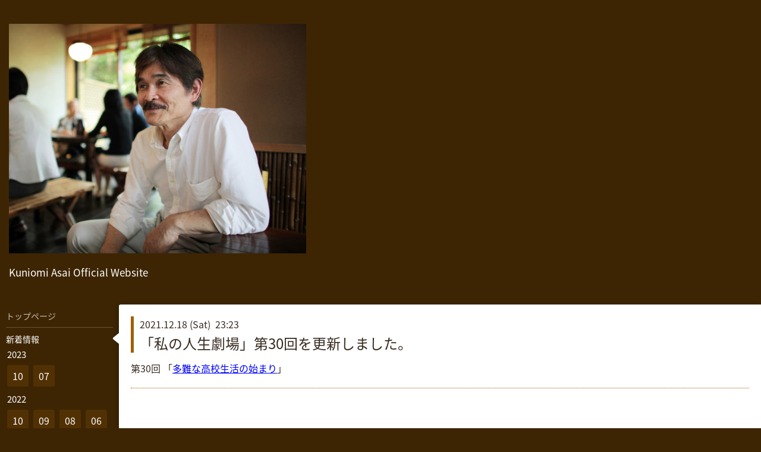

--- FILE ---
content_type: text/html; charset=utf-8
request_url: https://asaikuniomi.com/info/4303714
body_size: 2929
content:
<!DOCTYPE html>
<html xmlns="http://www.w3.org/1999/xhtml" xml:lang="ja" lang="ja">
<head>
  <!-- Hello: ver.202009170000 -->
  <meta charset="utf-8">
  <title>「私の人生劇場」第30回を更新しました。 - 浅井久仁臣の人生劇場</title>
  <meta name="viewport" content="width=device-width, initial-scale=1, maximum-scale=1, user-scalable=yes">

  <meta name="description" content="第30回 「多難な高校生活の始まり」">
  <meta name="keywords" content="">
  <meta name="twitter:card" content="summary_large_image">
  <meta name="twitter:site" content="@asaikuniomi">

  <meta property="og:title" content="「私の人生劇場」第30回を更新しました。">
  <meta property="og:image" content="https://cdn.goope.jp/170439/210206214132yrv2.jpg">
  <meta property="og:site_name" content="浅井久仁臣の人生劇場">
  <meta property="og:description" content="浅井久仁臣（Kuniomi Asai）の公式ウェブサイトです。">
  <link rel="shortcut icon" href="//cdn.goope.jp/170439/210103091117-5ff10ba5899fa.ico" />
  <link rel="alternate" type="application/rss+xml" title="浅井久仁臣の人生劇場 / RSS" href="/feed.rss">
  <link rel="stylesheet" href="/style.css?701162-1612880075">
  <link rel="stylesheet" href="//fonts.googleapis.com/css?family=Cutive">
  <link rel="stylesheet" href="/css/font-awesome/css/font-awesome.min.css">

  <script src="/assets/jquery/jquery-3.5.1.min.js"></script>
  <script src="/assets/clipsquareimage/jquery.clipsquareimage.js"></script>
</head>
<body id="info">

  <div class="sm_totop mm-fixed-bottom">
    <i class="sm_totop_button fa fa-chevron-up"></i>
  </div>

  <div id="container">

    <div class="sm_header"></div>

    <!-- #header -->
    <div id="header">
      <div class="inner clearfix">

        <h1>
          <a class="shop_sitename" href="https://asaikuniomi.com"><img src='//cdn.goope.jp/170439/210206214132yrv2_l.jpg' alt='浅井久仁臣の人生劇場' /></a>
        </h1>
        <div class="site_description">Kuniomi Asai Official Website</div>

        <div id="shop_info">
          <div class="shop_name">
            浅井久仁臣の人生劇場
          </div>

          <div class="shop_tel">
            tel : <a class="js-shop_tel" href="tel:"></a>
          </div>

          <div class="shop_rss">
            <a href="/feed.rss"><img src="/img/icon/rss.png" /></a>
          </div>
        </div>
        <!-- /#shop_info -->

        <div class="social_area">
          

          

          
        </div>

      </div>
    </div>
    <!-- /#header -->


    <!-- #contents -->
    <div id="contents" class="clearfix tile">


      <!-- #main_column -->
      <div id="main_column" class="clearfix tile">
        <div class="inner clearfix tile">


<!-- CONTENT ----------------------------------------------------------------------- -->






<!----------------------------------------------
ページ：インフォメーション
---------------------------------------------->
<script src="/js/theme_hello/info.js?20150706"></script>

<h2>新着情報</h2>

<!-- .autopagerize_page_element -->
<div class="autopagerize_page_element">

  
  <!-- .article -->
  <div class="article">

    <div class="wrap_title">
      <div class="date">
        2021.12.18&nbsp;(Sat)&nbsp;&nbsp;23:23
      </div>

      <h3>
        <a href="/info/4303714">「私の人生劇場」第30回を更新しました。</a>
      </h3>
    </div>

    <div class="photo">
      
    </div>

    <div class="body textfield clearfix">
      <p><span style="font-size: 16px;">第30回 「<a style="color: blue;" href="https://asaikuniomi.com/menu/918603">多難な高校生活の始まり</a>」</span></p>
    </div>

  </div>
  <!-- /.article -->
  

</div>
<!-- /.autopagerize_page_element -->



























<!-- CONTENT ----------------------------------------------------------------------- -->

          

        </div>
        <!-- /.inner -->

      </div>
      <!-- /#main_column -->


      <!-- #sub_column -->
      <div id="sub_column" class="clearfix tile">
        <div class="inner clearfix">

          <div id="navi" class="section clearfix">
            <div class="inner clearfix">
              <ul class="clearfix">
                
                <li class="navi_top">
                  <a href="/"  class="navi_top">トップページ</a>
                </li>
                
                <li class="navi_info active">
                  <a href="/info"  class="navi_info active">新着情報</a><ul class="sub_navi">
<li><a href='/info/2023-10'>2023-10（2）</a></li>
<li><a href='/info/2023-07'>2023-07（2）</a></li>
<li><a href='/info/2022-10'>2022-10（1）</a></li>
<li><a href='/info/2022-09'>2022-09（1）</a></li>
<li><a href='/info/2022-08'>2022-08（3）</a></li>
<li><a href='/info/2022-06'>2022-06（4）</a></li>
<li><a href='/info/2022-05'>2022-05（5）</a></li>
<li><a href='/info/2022-04'>2022-04（4）</a></li>
<li><a href='/info/2022-03'>2022-03（18）</a></li>
<li><a href='/info/2022-02'>2022-02（14）</a></li>
<li><a href='/info/2022-01'>2022-01（11）</a></li>
<li><a href='/info/2021-12'>2021-12（3）</a></li>
<li><a href='/info/2021-11'>2021-11（4）</a></li>
<li><a href='/info/2021-09'>2021-09（1）</a></li>
<li><a href='/info/2021-07'>2021-07（3）</a></li>
<li><a href='/info/2021-06'>2021-06（5）</a></li>
<li><a href='/info/2021-05'>2021-05（6）</a></li>
<li><a href='/info/2021-04'>2021-04（3）</a></li>
<li><a href='/info/2021-03'>2021-03（2）</a></li>
<li><a href='/info/2021-02'>2021-02（4）</a></li>
<li><a href='/info/2021-01'>2021-01（11）</a></li>
</ul>

                </li>
                
                <li class="navi_free free_380858">
                  <a href="/free/greetings"  class="navi_free free_380858">ご挨拶</a>
                </li>
                
                <li class="navi_free free_378005">
                  <a href="/free/profile"  class="navi_free free_378005">プロフィール・経歴</a>
                </li>
                
                <li class="navi_menu">
                  <a href="/menu"  class="navi_menu">私の人生劇場</a>
                </li>
                
                <li class="navi_free free_379785">
                  <a href="/free/daijuji"  class="navi_free free_379785">徳川平和に世界遺産を</a>
                </li>
                
                <li class="navi_links links_53490">
                  <a href="https://twitter.com/asaikuniomi" target="_blank" class="navi_links links_53490">Twitter</a>
                </li>
                
                <li class="navi_links links_53371">
                  <a href="https://www.facebook.com/kuniomi.asai" target="_blank" class="navi_links links_53371">Facebook</a>
                </li>
                
                <li class="navi_free free_382872">
                  <a href="/free/takechiyo-channel"  class="navi_free free_382872">竹千代チャンネル</a>
                </li>
                
                <li class="navi_links links_53367">
                  <a href="http://asaikuniomi.jugem.jp/" target="_blank" class="navi_links links_53367">ブログ</a>
                </li>
                
                <li class="navi_contact">
                  <a href="/contact"  class="navi_contact">お問い合わせ</a>
                </li>
                
                </ul>
            </div>
          </div>
          <!-- /#navi -->

          <!-- #schedule -->
          <dl id="schedule" class="section today_area">
            <dt class="today_title">
              Today&apos;s Schedule<br>
              <span>2026.01.30 Friday</span>
            </dt>
            
          </dl>
          <!-- /#schedule -->

          <div class="qr_area section">
            <img src="//r.goope.jp/qr/asaikuniomi"width="100" height="100" />
          </div>

          <div class="gadgets"></div>

        </div>
        <!-- /.inner -->
      </div>
      <!-- /#sub_column -->

    </div>
    <!-- /#contents -->

    <!-- #footer -->
    <div id="footer" class="clearfix">
      <div class="inner clearfix">

        <!-- /.social -->
        <div class="social">
          <div id="navi_parts">
<div class="navi_parts_detail">
<a class="twitter-timeline" data-width="500" data-height="700" href="https://twitter.com/asaikuniomi?ref_src=twsrc%5Etfw">Tweets by asaikuniomi</a> <script async src="https://platform.twitter.com/widgets.js" charset="utf-8"></script> 
</div>
<div class="navi_parts_detail">
<a href="https://globalstudiescafe.com/" target="_blank"><img src="//cdn.goope.jp/170439/210123180421-600be695d9059.jpg" alt="Global Studies Cafe" /></a>
</div>
<div class="navi_parts_detail">
<a href="http://deepjapan.co.jp/" target="_blank"><img src="//cdn.goope.jp/170439/210124123042-600ce9e2682a8.jpg" alt="Deep Japan" /></a>
</div>
<div class="navi_parts_detail">
<a href="http://bridgeforpeace.jp/" target="_blank"><img src="//cdn.goope.jp/170439/210123180510-600be6c6c882e.jpg" alt="Bridge for Peace" /></a>
</div>
</div>

        </div>
        <!-- /.social -->

        <div class="footer_info section right">
          

          <div class="copyright">
            &copy;2026 <a href="https://asaikuniomi.com">浅井久仁臣の人生劇場</a>. All Rights Reserved.
          </div>

          <div class="counter_area access_counter">
            Today: <span class="num">372</span> /
            Yesterday: <span class="num">136</span> /
            Total: <span class="num">312622</span>
          </div>

          <div class="powered">
            Powered by <a href="https://goope.jp/">グーペ</a> / <a href="https://admin.goope.jp/">Admin</a>
          </div>
        </div>

      </div>
    </div>
    <!-- /#footer -->

  </div>
  <!-- /#container -->

  <div id="sm_navi">
    <ul>
      
      <li class="footer_navi_top">
        <a href="/"  class="footer_navi_top">トップページ</a>
      </li>
      
      <li class="footer_navi_info active">
        <a href="/info"  class="footer_navi_info active">新着情報</a>
      </li>
      
      <li class="footer_navi_free free_380858">
        <a href="/free/greetings"  class="footer_navi_free free_380858">ご挨拶</a>
      </li>
      
      <li class="footer_navi_free free_378005">
        <a href="/free/profile"  class="footer_navi_free free_378005">プロフィール・経歴</a>
      </li>
      
      <li class="footer_navi_menu">
        <a href="/menu"  class="footer_navi_menu">私の人生劇場</a>
      </li>
      
      <li class="footer_navi_free free_379785">
        <a href="/free/daijuji"  class="footer_navi_free free_379785">徳川平和に世界遺産を</a>
      </li>
      
      <li class="footer_navi_links links_53490">
        <a href="https://twitter.com/asaikuniomi" target="_blank" class="footer_navi_links links_53490">Twitter</a>
      </li>
      
      <li class="footer_navi_links links_53371">
        <a href="https://www.facebook.com/kuniomi.asai" target="_blank" class="footer_navi_links links_53371">Facebook</a>
      </li>
      
      <li class="footer_navi_free free_382872">
        <a href="/free/takechiyo-channel"  class="footer_navi_free free_382872">竹千代チャンネル</a>
      </li>
      
      <li class="footer_navi_links links_53367">
        <a href="http://asaikuniomi.jugem.jp/" target="_blank" class="footer_navi_links links_53367">ブログ</a>
      </li>
      
      <li class="footer_navi_contact">
        <a href="/contact"  class="footer_navi_contact">お問い合わせ</a>
      </li>
      
    </ul>
  </div>

  <script src="/js/tooltip.js"></script>
  <script src="/assets/colorbox/jquery.colorbox-1.6.4.min.js"></script>
  <script src="/assets/responsiveslides/responsiveslides-1.55.min.js"></script>
  <script src="/assets/mobilemenu/mobilemenu.js"></script>
  <script src="/js/theme_hello/init.js?20200824"></script>
</body>
</html>
